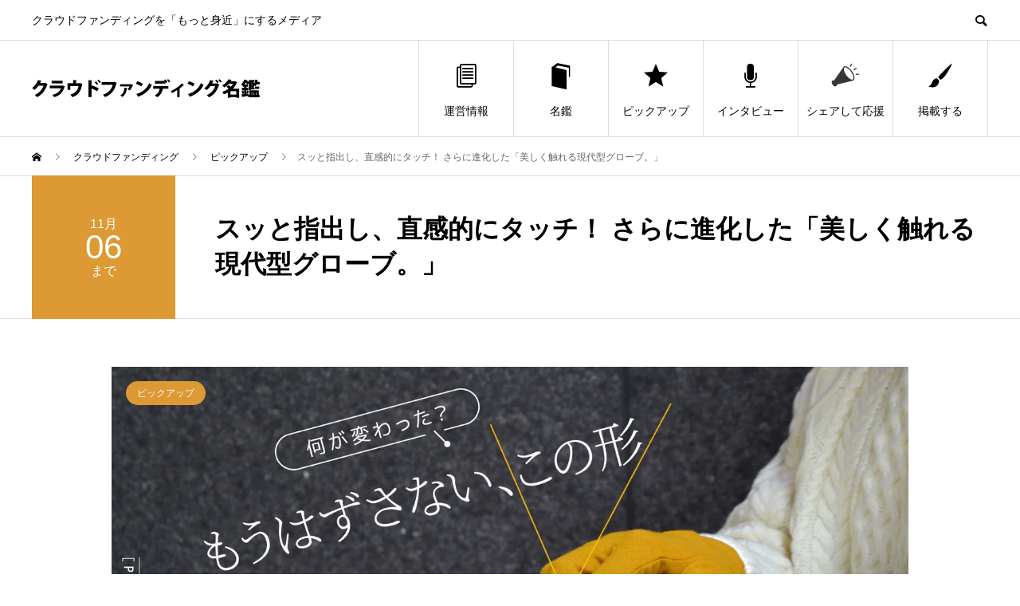

--- FILE ---
content_type: text/html; charset=UTF-8
request_url: https://crowdfunding.meikan.org/project/makuake-designed_glove03/
body_size: 14118
content:
<!DOCTYPE html>
<html lang="ja" prefix="og: http://ogp.me/ns#">
<head>
<meta charset="UTF-8">
<meta name="viewport" content="width=device-width">
<meta name="format-detection" content="telephone=no">
<meta name="description" content="クラウドファンディングを「もっと身近」にするメディア">
<title>スッと指出し、直感的にタッチ！ さらに進化した「美しく触れる現代型グローブ。」 | クラウドファンディング名鑑</title>
<meta name='robots' content='max-image-preview:large' />
  <meta name="twitter:card" content="summary">
  <meta name="twitter:site" content="@CFmeikan">
  <meta name="twitter:creator" content="@CFmeikan">
  <meta name="twitter:title" content="スッと指出し、直感的にタッチ！ さらに進化した「美しく触れる現代型グローブ。」 | クラウドファンディング名鑑">
  <meta property="twitter:description" content="クラウドファンディングを「もっと身近」にするメディア">
    <meta name="twitter:image:src" content="https://crowdfunding.meikan.org/wp-content/uploads/2023/10/main_36653-450x450.webp">
  <link rel="alternate" type="application/rss+xml" title="クラウドファンディング名鑑 &raquo; フィード" href="https://crowdfunding.meikan.org/feed/" />
<link rel="alternate" type="application/rss+xml" title="クラウドファンディング名鑑 &raquo; コメントフィード" href="https://crowdfunding.meikan.org/comments/feed/" />
<link rel="alternate" title="oEmbed (JSON)" type="application/json+oembed" href="https://crowdfunding.meikan.org/wp-json/oembed/1.0/embed?url=https%3A%2F%2Fcrowdfunding.meikan.org%2Fproject%2Fmakuake-designed_glove03%2F" />
<link rel="alternate" title="oEmbed (XML)" type="text/xml+oembed" href="https://crowdfunding.meikan.org/wp-json/oembed/1.0/embed?url=https%3A%2F%2Fcrowdfunding.meikan.org%2Fproject%2Fmakuake-designed_glove03%2F&#038;format=xml" />

<!-- SEO SIMPLE PACK 3.5.1 -->
<link rel="canonical" href="https://crowdfunding.meikan.org/project/makuake-designed_glove03/">
<meta property="og:locale" content="ja_JP">
<meta property="og:type" content="article">
<meta property="og:image" content="https://crowdfunding.meikan.org/wp-content/uploads/2023/10/main_36653.webp">
<meta property="og:title" content="スッと指出し、直感的にタッチ！ さらに進化した「美しく触れる現代型グローブ。」 | クラウドファンディング名鑑">
<meta property="og:url" content="https://crowdfunding.meikan.org/project/makuake-designed_glove03/">
<meta property="og:site_name" content="クラウドファンディング名鑑">
<meta name="twitter:card" content="summary_large_image">
<meta name="twitter:site" content="cfmeikan">
<!-- Google Analytics (gtag.js) -->
<script async src="https://www.googletagmanager.com/gtag/js?id=G-RT4E30HDH5"></script>
<script>
	window.dataLayer = window.dataLayer || [];
	function gtag(){dataLayer.push(arguments);}
	gtag("js", new Date());
	gtag("config", "G-RT4E30HDH5");
</script>
	<!-- / SEO SIMPLE PACK -->

<style id='wp-img-auto-sizes-contain-inline-css' type='text/css'>
img:is([sizes=auto i],[sizes^="auto," i]){contain-intrinsic-size:3000px 1500px}
/*# sourceURL=wp-img-auto-sizes-contain-inline-css */
</style>
<style id='wp-emoji-styles-inline-css' type='text/css'>

	img.wp-smiley, img.emoji {
		display: inline !important;
		border: none !important;
		box-shadow: none !important;
		height: 1em !important;
		width: 1em !important;
		margin: 0 0.07em !important;
		vertical-align: -0.1em !important;
		background: none !important;
		padding: 0 !important;
	}
/*# sourceURL=wp-emoji-styles-inline-css */
</style>
<style id='wp-block-library-inline-css' type='text/css'>
:root{--wp-block-synced-color:#7a00df;--wp-block-synced-color--rgb:122,0,223;--wp-bound-block-color:var(--wp-block-synced-color);--wp-editor-canvas-background:#ddd;--wp-admin-theme-color:#007cba;--wp-admin-theme-color--rgb:0,124,186;--wp-admin-theme-color-darker-10:#006ba1;--wp-admin-theme-color-darker-10--rgb:0,107,160.5;--wp-admin-theme-color-darker-20:#005a87;--wp-admin-theme-color-darker-20--rgb:0,90,135;--wp-admin-border-width-focus:2px}@media (min-resolution:192dpi){:root{--wp-admin-border-width-focus:1.5px}}.wp-element-button{cursor:pointer}:root .has-very-light-gray-background-color{background-color:#eee}:root .has-very-dark-gray-background-color{background-color:#313131}:root .has-very-light-gray-color{color:#eee}:root .has-very-dark-gray-color{color:#313131}:root .has-vivid-green-cyan-to-vivid-cyan-blue-gradient-background{background:linear-gradient(135deg,#00d084,#0693e3)}:root .has-purple-crush-gradient-background{background:linear-gradient(135deg,#34e2e4,#4721fb 50%,#ab1dfe)}:root .has-hazy-dawn-gradient-background{background:linear-gradient(135deg,#faaca8,#dad0ec)}:root .has-subdued-olive-gradient-background{background:linear-gradient(135deg,#fafae1,#67a671)}:root .has-atomic-cream-gradient-background{background:linear-gradient(135deg,#fdd79a,#004a59)}:root .has-nightshade-gradient-background{background:linear-gradient(135deg,#330968,#31cdcf)}:root .has-midnight-gradient-background{background:linear-gradient(135deg,#020381,#2874fc)}:root{--wp--preset--font-size--normal:16px;--wp--preset--font-size--huge:42px}.has-regular-font-size{font-size:1em}.has-larger-font-size{font-size:2.625em}.has-normal-font-size{font-size:var(--wp--preset--font-size--normal)}.has-huge-font-size{font-size:var(--wp--preset--font-size--huge)}.has-text-align-center{text-align:center}.has-text-align-left{text-align:left}.has-text-align-right{text-align:right}.has-fit-text{white-space:nowrap!important}#end-resizable-editor-section{display:none}.aligncenter{clear:both}.items-justified-left{justify-content:flex-start}.items-justified-center{justify-content:center}.items-justified-right{justify-content:flex-end}.items-justified-space-between{justify-content:space-between}.screen-reader-text{border:0;clip-path:inset(50%);height:1px;margin:-1px;overflow:hidden;padding:0;position:absolute;width:1px;word-wrap:normal!important}.screen-reader-text:focus{background-color:#ddd;clip-path:none;color:#444;display:block;font-size:1em;height:auto;left:5px;line-height:normal;padding:15px 23px 14px;text-decoration:none;top:5px;width:auto;z-index:100000}html :where(.has-border-color){border-style:solid}html :where([style*=border-top-color]){border-top-style:solid}html :where([style*=border-right-color]){border-right-style:solid}html :where([style*=border-bottom-color]){border-bottom-style:solid}html :where([style*=border-left-color]){border-left-style:solid}html :where([style*=border-width]){border-style:solid}html :where([style*=border-top-width]){border-top-style:solid}html :where([style*=border-right-width]){border-right-style:solid}html :where([style*=border-bottom-width]){border-bottom-style:solid}html :where([style*=border-left-width]){border-left-style:solid}html :where(img[class*=wp-image-]){height:auto;max-width:100%}:where(figure){margin:0 0 1em}html :where(.is-position-sticky){--wp-admin--admin-bar--position-offset:var(--wp-admin--admin-bar--height,0px)}@media screen and (max-width:600px){html :where(.is-position-sticky){--wp-admin--admin-bar--position-offset:0px}}

/*# sourceURL=wp-block-library-inline-css */
</style><style id='global-styles-inline-css' type='text/css'>
:root{--wp--preset--aspect-ratio--square: 1;--wp--preset--aspect-ratio--4-3: 4/3;--wp--preset--aspect-ratio--3-4: 3/4;--wp--preset--aspect-ratio--3-2: 3/2;--wp--preset--aspect-ratio--2-3: 2/3;--wp--preset--aspect-ratio--16-9: 16/9;--wp--preset--aspect-ratio--9-16: 9/16;--wp--preset--color--black: #000000;--wp--preset--color--cyan-bluish-gray: #abb8c3;--wp--preset--color--white: #ffffff;--wp--preset--color--pale-pink: #f78da7;--wp--preset--color--vivid-red: #cf2e2e;--wp--preset--color--luminous-vivid-orange: #ff6900;--wp--preset--color--luminous-vivid-amber: #fcb900;--wp--preset--color--light-green-cyan: #7bdcb5;--wp--preset--color--vivid-green-cyan: #00d084;--wp--preset--color--pale-cyan-blue: #8ed1fc;--wp--preset--color--vivid-cyan-blue: #0693e3;--wp--preset--color--vivid-purple: #9b51e0;--wp--preset--gradient--vivid-cyan-blue-to-vivid-purple: linear-gradient(135deg,rgb(6,147,227) 0%,rgb(155,81,224) 100%);--wp--preset--gradient--light-green-cyan-to-vivid-green-cyan: linear-gradient(135deg,rgb(122,220,180) 0%,rgb(0,208,130) 100%);--wp--preset--gradient--luminous-vivid-amber-to-luminous-vivid-orange: linear-gradient(135deg,rgb(252,185,0) 0%,rgb(255,105,0) 100%);--wp--preset--gradient--luminous-vivid-orange-to-vivid-red: linear-gradient(135deg,rgb(255,105,0) 0%,rgb(207,46,46) 100%);--wp--preset--gradient--very-light-gray-to-cyan-bluish-gray: linear-gradient(135deg,rgb(238,238,238) 0%,rgb(169,184,195) 100%);--wp--preset--gradient--cool-to-warm-spectrum: linear-gradient(135deg,rgb(74,234,220) 0%,rgb(151,120,209) 20%,rgb(207,42,186) 40%,rgb(238,44,130) 60%,rgb(251,105,98) 80%,rgb(254,248,76) 100%);--wp--preset--gradient--blush-light-purple: linear-gradient(135deg,rgb(255,206,236) 0%,rgb(152,150,240) 100%);--wp--preset--gradient--blush-bordeaux: linear-gradient(135deg,rgb(254,205,165) 0%,rgb(254,45,45) 50%,rgb(107,0,62) 100%);--wp--preset--gradient--luminous-dusk: linear-gradient(135deg,rgb(255,203,112) 0%,rgb(199,81,192) 50%,rgb(65,88,208) 100%);--wp--preset--gradient--pale-ocean: linear-gradient(135deg,rgb(255,245,203) 0%,rgb(182,227,212) 50%,rgb(51,167,181) 100%);--wp--preset--gradient--electric-grass: linear-gradient(135deg,rgb(202,248,128) 0%,rgb(113,206,126) 100%);--wp--preset--gradient--midnight: linear-gradient(135deg,rgb(2,3,129) 0%,rgb(40,116,252) 100%);--wp--preset--font-size--small: 13px;--wp--preset--font-size--medium: 20px;--wp--preset--font-size--large: 36px;--wp--preset--font-size--x-large: 42px;--wp--preset--spacing--20: 0.44rem;--wp--preset--spacing--30: 0.67rem;--wp--preset--spacing--40: 1rem;--wp--preset--spacing--50: 1.5rem;--wp--preset--spacing--60: 2.25rem;--wp--preset--spacing--70: 3.38rem;--wp--preset--spacing--80: 5.06rem;--wp--preset--shadow--natural: 6px 6px 9px rgba(0, 0, 0, 0.2);--wp--preset--shadow--deep: 12px 12px 50px rgba(0, 0, 0, 0.4);--wp--preset--shadow--sharp: 6px 6px 0px rgba(0, 0, 0, 0.2);--wp--preset--shadow--outlined: 6px 6px 0px -3px rgb(255, 255, 255), 6px 6px rgb(0, 0, 0);--wp--preset--shadow--crisp: 6px 6px 0px rgb(0, 0, 0);}:where(.is-layout-flex){gap: 0.5em;}:where(.is-layout-grid){gap: 0.5em;}body .is-layout-flex{display: flex;}.is-layout-flex{flex-wrap: wrap;align-items: center;}.is-layout-flex > :is(*, div){margin: 0;}body .is-layout-grid{display: grid;}.is-layout-grid > :is(*, div){margin: 0;}:where(.wp-block-columns.is-layout-flex){gap: 2em;}:where(.wp-block-columns.is-layout-grid){gap: 2em;}:where(.wp-block-post-template.is-layout-flex){gap: 1.25em;}:where(.wp-block-post-template.is-layout-grid){gap: 1.25em;}.has-black-color{color: var(--wp--preset--color--black) !important;}.has-cyan-bluish-gray-color{color: var(--wp--preset--color--cyan-bluish-gray) !important;}.has-white-color{color: var(--wp--preset--color--white) !important;}.has-pale-pink-color{color: var(--wp--preset--color--pale-pink) !important;}.has-vivid-red-color{color: var(--wp--preset--color--vivid-red) !important;}.has-luminous-vivid-orange-color{color: var(--wp--preset--color--luminous-vivid-orange) !important;}.has-luminous-vivid-amber-color{color: var(--wp--preset--color--luminous-vivid-amber) !important;}.has-light-green-cyan-color{color: var(--wp--preset--color--light-green-cyan) !important;}.has-vivid-green-cyan-color{color: var(--wp--preset--color--vivid-green-cyan) !important;}.has-pale-cyan-blue-color{color: var(--wp--preset--color--pale-cyan-blue) !important;}.has-vivid-cyan-blue-color{color: var(--wp--preset--color--vivid-cyan-blue) !important;}.has-vivid-purple-color{color: var(--wp--preset--color--vivid-purple) !important;}.has-black-background-color{background-color: var(--wp--preset--color--black) !important;}.has-cyan-bluish-gray-background-color{background-color: var(--wp--preset--color--cyan-bluish-gray) !important;}.has-white-background-color{background-color: var(--wp--preset--color--white) !important;}.has-pale-pink-background-color{background-color: var(--wp--preset--color--pale-pink) !important;}.has-vivid-red-background-color{background-color: var(--wp--preset--color--vivid-red) !important;}.has-luminous-vivid-orange-background-color{background-color: var(--wp--preset--color--luminous-vivid-orange) !important;}.has-luminous-vivid-amber-background-color{background-color: var(--wp--preset--color--luminous-vivid-amber) !important;}.has-light-green-cyan-background-color{background-color: var(--wp--preset--color--light-green-cyan) !important;}.has-vivid-green-cyan-background-color{background-color: var(--wp--preset--color--vivid-green-cyan) !important;}.has-pale-cyan-blue-background-color{background-color: var(--wp--preset--color--pale-cyan-blue) !important;}.has-vivid-cyan-blue-background-color{background-color: var(--wp--preset--color--vivid-cyan-blue) !important;}.has-vivid-purple-background-color{background-color: var(--wp--preset--color--vivid-purple) !important;}.has-black-border-color{border-color: var(--wp--preset--color--black) !important;}.has-cyan-bluish-gray-border-color{border-color: var(--wp--preset--color--cyan-bluish-gray) !important;}.has-white-border-color{border-color: var(--wp--preset--color--white) !important;}.has-pale-pink-border-color{border-color: var(--wp--preset--color--pale-pink) !important;}.has-vivid-red-border-color{border-color: var(--wp--preset--color--vivid-red) !important;}.has-luminous-vivid-orange-border-color{border-color: var(--wp--preset--color--luminous-vivid-orange) !important;}.has-luminous-vivid-amber-border-color{border-color: var(--wp--preset--color--luminous-vivid-amber) !important;}.has-light-green-cyan-border-color{border-color: var(--wp--preset--color--light-green-cyan) !important;}.has-vivid-green-cyan-border-color{border-color: var(--wp--preset--color--vivid-green-cyan) !important;}.has-pale-cyan-blue-border-color{border-color: var(--wp--preset--color--pale-cyan-blue) !important;}.has-vivid-cyan-blue-border-color{border-color: var(--wp--preset--color--vivid-cyan-blue) !important;}.has-vivid-purple-border-color{border-color: var(--wp--preset--color--vivid-purple) !important;}.has-vivid-cyan-blue-to-vivid-purple-gradient-background{background: var(--wp--preset--gradient--vivid-cyan-blue-to-vivid-purple) !important;}.has-light-green-cyan-to-vivid-green-cyan-gradient-background{background: var(--wp--preset--gradient--light-green-cyan-to-vivid-green-cyan) !important;}.has-luminous-vivid-amber-to-luminous-vivid-orange-gradient-background{background: var(--wp--preset--gradient--luminous-vivid-amber-to-luminous-vivid-orange) !important;}.has-luminous-vivid-orange-to-vivid-red-gradient-background{background: var(--wp--preset--gradient--luminous-vivid-orange-to-vivid-red) !important;}.has-very-light-gray-to-cyan-bluish-gray-gradient-background{background: var(--wp--preset--gradient--very-light-gray-to-cyan-bluish-gray) !important;}.has-cool-to-warm-spectrum-gradient-background{background: var(--wp--preset--gradient--cool-to-warm-spectrum) !important;}.has-blush-light-purple-gradient-background{background: var(--wp--preset--gradient--blush-light-purple) !important;}.has-blush-bordeaux-gradient-background{background: var(--wp--preset--gradient--blush-bordeaux) !important;}.has-luminous-dusk-gradient-background{background: var(--wp--preset--gradient--luminous-dusk) !important;}.has-pale-ocean-gradient-background{background: var(--wp--preset--gradient--pale-ocean) !important;}.has-electric-grass-gradient-background{background: var(--wp--preset--gradient--electric-grass) !important;}.has-midnight-gradient-background{background: var(--wp--preset--gradient--midnight) !important;}.has-small-font-size{font-size: var(--wp--preset--font-size--small) !important;}.has-medium-font-size{font-size: var(--wp--preset--font-size--medium) !important;}.has-large-font-size{font-size: var(--wp--preset--font-size--large) !important;}.has-x-large-font-size{font-size: var(--wp--preset--font-size--x-large) !important;}
/*# sourceURL=global-styles-inline-css */
</style>

<style id='classic-theme-styles-inline-css' type='text/css'>
/*! This file is auto-generated */
.wp-block-button__link{color:#fff;background-color:#32373c;border-radius:9999px;box-shadow:none;text-decoration:none;padding:calc(.667em + 2px) calc(1.333em + 2px);font-size:1.125em}.wp-block-file__button{background:#32373c;color:#fff;text-decoration:none}
/*# sourceURL=/wp-includes/css/classic-themes.min.css */
</style>
<link rel='stylesheet' id='contact-form-7-css' href='https://crowdfunding.meikan.org/wp-content/plugins/contact-form-7/includes/css/styles.css?ver=5.9.8' type='text/css' media='all' />
<link rel='stylesheet' id='sns-button-css' href='https://crowdfunding.meikan.org/wp-content/themes/avant_tcd060/assets/css/sns-button.css?ver=1.11' type='text/css' media='all' />
<link rel='stylesheet' id='avant-slick-css' href='https://crowdfunding.meikan.org/wp-content/themes/avant_tcd060/assets/css/slick.min.css?ver=6.9' type='text/css' media='all' />
<link rel='stylesheet' id='avant-slick-theme-css' href='https://crowdfunding.meikan.org/wp-content/themes/avant_tcd060/assets/css/slick-theme.min.css?ver=6.9' type='text/css' media='all' />
<link rel='stylesheet' id='avant-style-css' href='https://crowdfunding.meikan.org/wp-content/themes/avant_tcd060/style.css?ver=1.11' type='text/css' media='all' />
<link rel='stylesheet' id='cf7cf-style-css' href='https://crowdfunding.meikan.org/wp-content/plugins/cf7-conditional-fields/style.css?ver=2.4.15' type='text/css' media='all' />
<script type="text/javascript" src="https://crowdfunding.meikan.org/wp-includes/js/jquery/jquery.min.js?ver=3.7.1" id="jquery-core-js"></script>
<script type="text/javascript" src="https://crowdfunding.meikan.org/wp-includes/js/jquery/jquery-migrate.min.js?ver=3.4.1" id="jquery-migrate-js"></script>
<script type="text/javascript" src="https://crowdfunding.meikan.org/wp-content/themes/avant_tcd060/assets/js/slick.min.js?ver=1.11" id="avant-slick-js"></script>
<link rel="https://api.w.org/" href="https://crowdfunding.meikan.org/wp-json/" /><link rel="alternate" title="JSON" type="application/json" href="https://crowdfunding.meikan.org/wp-json/wp/v2/event/8780" /><link rel='shortlink' href='https://crowdfunding.meikan.org/?p=8780' />
<style>
.c-comment__form-submit:hover,.c-pw__btn:hover,.p-cb__item-btn a,.p-headline,.p-index-event__btn a,.p-nav02__item a,.p-readmore__btn,.p-pager__item span,.p-page-links a{background: #000000}.c-pw__btn,.p-cb__item-btn a:hover,.p-index-event__btn a:hover,.p-pagetop a:hover,.p-nav02__item a:hover,.p-readmore__btn:hover,.p-page-links > span,.p-page-links a:hover{background: #333333}.p-entry__body a,.custom-html-widget a{color: #00698c}body{font-family: "Segoe UI", Verdana, "游ゴシック", YuGothic, "Hiragino Kaku Gothic ProN", Meiryo, sans-serif}.c-logo,.p-entry__header02-title,.p-entry__header02-upper-title,.p-entry__title,.p-footer-widgets__item-title,.p-headline h2,.p-headline02__title,.p-page-header__lower-title,.p-page-header__upper-title,.p-widget__title{font-family: "Segoe UI", Verdana, "游ゴシック", YuGothic, "Hiragino Kaku Gothic ProN", Meiryo, sans-serif}.p-hover-effect--type1:hover img{-webkit-transform: scale(1.2);transform: scale(1.2)}.l-header{background: #ffffff}.p-global-nav > ul > li > a{color: #000000}.p-global-nav .sub-menu a{background: #000000;color: #ffffff}.p-global-nav .sub-menu a:hover{background: #333333;color: #ffffff}.p-global-nav .menu-item-11867.current-menu-item > a,.p-global-nav .menu-item-11867 > a:hover{color: #000000}.p-global-nav .menu-item-11867.current-menu-item > a::before,.p-global-nav .menu-item-11867 > a:hover::before{background: #000000}.p-global-nav .menu-item-11869.current-menu-item > a,.p-global-nav .menu-item-11869 > a:hover{color: #000000}.p-global-nav .menu-item-11869.current-menu-item > a::before,.p-global-nav .menu-item-11869 > a:hover::before{background: #000000}.p-global-nav .menu-item-16598.current-menu-item > a,.p-global-nav .menu-item-16598 > a:hover{color: #000000}.p-global-nav .menu-item-16598.current-menu-item > a::before,.p-global-nav .menu-item-16598 > a:hover::before{background: #000000}.p-global-nav .menu-item-12454.current-menu-item > a,.p-global-nav .menu-item-12454 > a:hover{color: #000000}.p-global-nav .menu-item-12454.current-menu-item > a::before,.p-global-nav .menu-item-12454 > a:hover::before{background: #000000}.p-global-nav .menu-item-11868.current-menu-item > a,.p-global-nav .menu-item-11868 > a:hover{color: #000000}.p-global-nav .menu-item-11868.current-menu-item > a::before,.p-global-nav .menu-item-11868 > a:hover::before{background: #000000}.p-global-nav .menu-item-16183.current-menu-item > a,.p-global-nav .menu-item-16183 > a:hover{color: #00698c}.p-global-nav .menu-item-16183.current-menu-item > a::before,.p-global-nav .menu-item-16183 > a:hover::before{background: #00698c}.p-footer-links{background: #f3f3f3}.p-footer-widgets{background: #ffffff}.p-copyright{background: #ffffff}.p-ad-info__label{background: #000000;color: #ffffff;font-size: 11px}#site-info-widget-2 .p-info__btn{background: #000000;color: #ffffff}#site-info-widget-2 .p-info__btn:hover{background: #333333;color: #ffffff}.p-page-header{background-image: url(https://crowdfunding.meikan.org/wp-content/uploads/2022/03/shutterstock_163379354.jpg)}.p-page-header::before{background-color: #b2b200}.p-page-header__upper-title{font-size: 50px}.p-page-header__lower-title{font-size: 32px}.p-article07 a[class^="p-hover-effect--"]{border-radius: 10px}.p-slider .p-event-cat--2{background: #dd9933;color: #ffffff}.p-event-cat--2:hover{background: #dd9933;color: #ffffff}.p-slider .p-event-cat--10{background: #ff5959;color: #ffffff}.p-event-cat--10:hover{background: #ff5959;color: #ffffff}.p-slider .p-event-cat--5{background: #00698c;color: #ffffff}.p-event-cat--5:hover{background: #00698c;color: #ffffff}.p-entry__header02-upper,.p-slider .slick-dots li.slick-active button::before,.p-slider .slick-dots button:hover::before{background: #dd9933}.p-entry__header02-title{font-size: 32px}.p-entry__body{font-size: 16px}@media screen and (max-width: 767px) {.p-footer-widgets,.p-social-nav{background: #ffffff}.p-entry__header02-title{font-size: 22px}.p-entry__body{font-size: 16px}}@media screen and (max-width: 1199px) {.p-global-nav{background: rgba(0,0,0, 1)}.p-global-nav > ul > li > a,.p-global-nav a,.p-global-nav a:hover,.p-global-nav .sub-menu a,.p-global-nav .sub-menu a:hover{color: #ffffff!important}.p-global-nav .menu-item-has-children > a > .sub-menu-toggle::before{border-color: #ffffff}}@media screen and (max-width: 991px) {.p-page-header__upper{background: #b2b200}.p-page-header__lower{background-image: url(https://crowdfunding.meikan.org/wp-content/uploads/2022/03/shutterstock_163379354.jpg)}}/* フッター */
.c-logo--retina img { width: 80% !important; }
#site-info-widget-2 .p-info__btn { margin-top: 18px; }

/* プロジェクトページ */
#pj-h3 { font-size: 24px; }
h3 {font-size: 18px;}
#points { font-size: 16px; font-weight:bold;}
#pj-link, #cta { text-align:center; }
.attachment-full { margin: 0 auto; }
.p-article07__img { height: 180px; }
.p-slider .p-event-cat--5 {display: none; }

/* プロジェクトページ 保護ページ */
.post-password-form { margin: 200px 0 }

/* 成功例 */
td { word-break: break-all; }

/*Contact Form 7カスタマイズ*/
.inquiry { width: 100%; font-size: 16px !important; }
.wpcf7 .inquiry p { font-size: 16px !important; }
.wpcf7 form textarea { height: 150px; }
.wpcf7 .wpcf7-list-item { display: inline-block; vertical-align: middle; }
.wpcf7 .wpcf7-date { width: auto !important; }
.wpcf7 form table.inquiry td p { font-size: auto !important; }
.wpcf7 select, .wpcf7 .wpcf7-list-item-label {font-size: 16px;}

/*スマホContact Form 7カスタマイズ*/
@media(max-width:500px){
.inquiry th,.inquiry td {
 display:block!important;
 width:100%!important;
 border-top:none!important;
 -webkit-box-sizing:border-box!important;
 -moz-box-sizing:border-box!important;
 box-sizing:border-box!important;
}
.inquiry tr:first-child th{
 border-top:1px solid #d7d7d7!important;
}
/* 必須・任意のサイズ調整 */	
.inquiry .haveto,.inquiry .any {	
font-size:10px;
}}
/*見出し欄*/
.inquiry th{
 text-align:left;
 vertical-align: top;
 font-size:16px;
 color:#444;
 padding-right:5px;
 width:30%;
 background:#f7f7f7;
 border:solid 1px #d7d7d7;
}
/*通常欄*/
.inquiry td{
 font-size:16px;
 border:solid 1px #d7d7d7;	
}
/*横の行とテーブル全体*/
.entry-content .inquiry tr,.entry-content table{
 border:solid 1px #d7d7d7;	
}
/*必須の調整*/
.haveto{
 font-size:7px;
 padding:5px;
 background:#ff9393;
 color:#fff;
 border-radius:2px;
 margin-right:5px;
 position:relative;
 bottom:1px;
}
/*任意の調整*/
.any{
 font-size:7px;
 padding:5px;
 background:#93c9ff;
 color:#fff;
 border-radius:2px;
 margin-right:5px;
 position:relative;
 bottom:1px;
}
/*ラジオボタンを縦並び指定*/
.verticallist .wpcf7-list-item{
 display:block;
}
/*送信ボタンのデザイン変更*/
#formbtn{
 display: block;
 padding:1em 0 2.5em;
 margin-top:30px;
 width:100%;
 background:#ffaa56;
 color:#fff;
 font-size:18px;
 font-weight:bold;	 
 border-radius:2px;
 border: none;
}
/*送信ボタンマウスホバー時*/
#formbtn:hover{
 background:#fff;
 color:#ffaa56;
}

/* 外側の枠線と背景を消す */
.wpcf7 {
    background: none;
    border: none;
    margin: 0;
}
/* フォーム外側の余白を消す */
.wpcf7 form {
    margin: 0;
}
/* テーブルの外枠を調整 */
.wpcf7 form .inquiry {
    border-collapse: collapse;
    border: 2px solid #d7d7d7!important;
    margin-top: 30px;
}</style>
<link rel="stylesheet" href="https://crowdfunding.meikan.org/wp-content/themes/avant_tcd060/pagebuilder/assets/css/pagebuilder.css?ver=1.6">
<style type="text/css">
.tcd-pb-row.row1 { margin-bottom:30px; background-color:#ffffff; }
.tcd-pb-row.row1 .tcd-pb-col.col1 { width:100%; }
.tcd-pb-row.row1 .tcd-pb-col.col1 .tcd-pb-widget.widget1 { margin-bottom:30px; }
.tcd-pb-row.row1 .tcd-pb-col.col1 .tcd-pb-widget.widget2 { margin-bottom:30px; }
@media only screen and (max-width:767px) {
  .tcd-pb-row.row1 { margin-bottom:30px; }
  .tcd-pb-row.row1 .tcd-pb-col.col1 .tcd-pb-widget.widget1 { margin-bottom:30px; }
  .tcd-pb-row.row1 .tcd-pb-col.col1 .tcd-pb-widget.widget2 { margin-bottom:30px; }
}
.tcd-pb-row.row1 .tcd-pb-col.col1 .tcd-pb-widget.widget1 .pb_headline { color: #333333; font-size: 30px; text-align: left;  }
@media only screen and (max-width: 767px) {
  .tcd-pb-row.row1 .tcd-pb-col.col1 .tcd-pb-widget.widget1 .pb_headline { font-size: 20px; text-align: left;  }
}
</style>

<link rel="icon" href="https://crowdfunding.meikan.org/wp-content/uploads/2025/08/icon_blue-2-120x120.png" sizes="32x32" />
<link rel="icon" href="https://crowdfunding.meikan.org/wp-content/uploads/2025/08/icon_blue-2-300x300.png" sizes="192x192" />
<link rel="apple-touch-icon" href="https://crowdfunding.meikan.org/wp-content/uploads/2025/08/icon_blue-2-180x180.png" />
<meta name="msapplication-TileImage" content="https://crowdfunding.meikan.org/wp-content/uploads/2025/08/icon_blue-2-300x300.png" />
<!-- Google Adsense -->
<script async src="https://pagead2.googlesyndication.com/pagead/js/adsbygoogle.js?client=ca-pub-5501938313133287" crossorigin="anonymous"></script>

<!-- Google tag (gtag.js) -->
<script async src="https://www.googletagmanager.com/gtag/js?id=AW-795358634"></script>
<script>
  window.dataLayer = window.dataLayer || [];
  function gtag(){dataLayer.push(arguments);}
  gtag('js', new Date());

  gtag('config', 'AW-795358634');
</script>

</head>
<body class="wp-singular event-template-default single single-event postid-8780 wp-embed-responsive wp-theme-avant_tcd060">
<header id="js-header" class="l-header">
  <div class="l-header__upper">
    <div class="l-inner">
      <p class="l-header__desc">クラウドファンディングを「もっと身近」にするメディア</p>
            <button id="js-header__search" class="l-header__search"></button>
            			<form role="search" method="get" id="js-header__form" class="l-header__form" action="https://crowdfunding.meikan.org/">
		    <input class="l-header__form-input" type="text" value="" name="s">
			</form>
          </div>
  </div>
  <div class="l-header__lower l-inner">
    <div class="l-header__logo c-logo">
			      <a href="https://crowdfunding.meikan.org/">
        <img src="https://crowdfunding.meikan.org/wp-content/uploads/2022/03/logo.png" alt="クラウドファンディング名鑑" width="286" height="24">
      </a>
          </div>
    <a href="#" id="js-menu-btn" class="p-menu-btn c-menu-btn"></a>
    <nav id="js-global-nav" class="p-global-nav">
      <ul>
        <li class="p-global-nav__form-wrapper">
          					<form class="p-global-nav__form" action="https://crowdfunding.meikan.org/" method="get">
            <input class="p-global-nav__form-input" type="text" value="" name="s">
            <input type="submit" value="&#xe915;" class="p-global-nav__form-submit">
          </form>
                  </li>
        <li id="menu-item-11867" class="menu-item menu-item-type-post_type menu-item-object-page menu-item-11867"><a href="https://crowdfunding.meikan.org/about/"><span class="p-global-nav__item-icon p-icon p-icon--blog"></span>運営情報<span class="p-global-nav__toggle"></span></a></li>
<li id="menu-item-11869" class="menu-item menu-item-type-post_type_archive menu-item-object-event menu-item-11869"><a href="https://crowdfunding.meikan.org/project/"><span class="p-global-nav__item-icon p-icon p-icon--book"></span>名鑑<span class="p-global-nav__toggle"></span></a></li>
<li id="menu-item-16598" class="menu-item menu-item-type-taxonomy menu-item-object-event_tag menu-item-16598"><a href="https://crowdfunding.meikan.org/p-tag/featured/"><span class="p-global-nav__item-icon p-icon p-icon--star2"></span>ピックアップ<span class="p-global-nav__toggle"></span></a></li>
<li id="menu-item-12454" class="menu-item menu-item-type-post_type_archive menu-item-object-special menu-item-12454"><a href="https://crowdfunding.meikan.org/interview/"><span class="p-global-nav__item-icon p-icon p-icon--seminar"></span>インタビュー<span class="p-global-nav__toggle"></span></a></li>
<li id="menu-item-11868" class="menu-item menu-item-type-post_type menu-item-object-page menu-item-11868"><a href="https://crowdfunding.meikan.org/share/"><span class="p-global-nav__item-icon p-icon p-icon--img"><img width="36" height="36" src="https://crowdfunding.meikan.org/wp-content/uploads/2024/01/1596108-3.png" class="attachment-thumbnail size-thumbnail" alt="" decoding="async" loading="lazy" /></span>シェアして応援<span class="p-global-nav__toggle"></span></a></li>
<li id="menu-item-16183" class="menu-item menu-item-type-custom menu-item-object-custom menu-item-16183"><a href="https://cf.meikan.org/entry/"><span class="p-global-nav__item-icon p-icon p-icon--art"></span>掲載する<span class="p-global-nav__toggle"></span></a></li>
      </ul>
    </nav>
  </div>
</header>
<main class="l-main">
  <div class="p-breadcrumb c-breadcrumb">
<ol class="p-breadcrumb__inner l-inner" itemscope itemtype="http://schema.org/BreadcrumbList">
<li class="p-breadcrumb__item c-breadcrumb__item c-breadcrumb__item--home" itemprop="itemListElement" itemscope itemtype="http://schema.org/ListItem">
<a href="https://crowdfunding.meikan.org/" itemprop="item">
<span itemprop="name">HOME</span>
</a>
<meta itemprop="position" content="1">
</li>
<li class="p-breadcrumb__item c-breadcrumb__item" itemprop="itemListElement" itemscope itemtype="http://schema.org/ListItem">
<a href="https://crowdfunding.meikan.org/project/" itemprop="item">
<span itemprop="name">クラウドファンディング</span>
</a>
<meta itemprop="position" content="2">
</li>
<li class="p-breadcrumb__item c-breadcrumb__item" itemprop="itemListElement" itemscope itemtype="http://schema.org/ListItem">
<a href="https://crowdfunding.meikan.org/p-tag/featured/" itemprop="item">
<span itemprop="name">ピックアップ</span>
</a>
<meta itemprop="position" content="3">
</li>
<li class="p-breadcrumb__item c-breadcrumb__item" itemprop="itemListElement" itemscope itemtype="http://schema.org/ListItem"><span itemprop="name">スッと指出し、直感的にタッチ！ さらに進化した「美しく触れる現代型グローブ。」</span><meta itemprop="position" content="4"></li>
</ol>
</div>
    <article class="p-entry">
    <header class="p-entry__header02">
      <div class="p-entry__header02-inner l-inner">
        <div class="p-entry__header02-upper p-entry__header02-upper--square"><time class="p-date" datetime="2023-11-06">11月<span class="p-date__day">06</span><!--2023-->まで</time></div>
        <div class="p-entry__header02-lower">
          <h1 class="p-entry__header02-title">スッと指出し、直感的にタッチ！ さらに進化した「美しく触れる現代型グローブ。」</h1>
        </div>
      </div>
    </header>
    <div class="p-entry__body p-entry__body--sm l-inner">
            <div class="js-slider p-slider">
        <a class="p-slider__cat p-event-cat p-event-cat--2" href="https://crowdfunding.meikan.org/p-tag/featured/">ピックアップ</a>
                <div class="p-slider__item">
          <img width="1380" height="776" src="https://crowdfunding.meikan.org/wp-content/uploads/2023/10/main_36653.webp" class="attachment-full size-full" alt="" decoding="async" fetchpriority="high" srcset="https://crowdfunding.meikan.org/wp-content/uploads/2023/10/main_36653.webp 1380w, https://crowdfunding.meikan.org/wp-content/uploads/2023/10/main_36653-300x169.webp 300w, https://crowdfunding.meikan.org/wp-content/uploads/2023/10/main_36653-1024x576.webp 1024w, https://crowdfunding.meikan.org/wp-content/uploads/2023/10/main_36653-768x432.webp 768w" sizes="(max-width: 1380px) 100vw, 1380px" />        </div>
              </div>
				<div id="tcd-pb-wrap">
 <div class="tcd-pb-row row1">
  <div class="tcd-pb-row-inner clearfix">
   <div class="tcd-pb-col col1">
    <div class="tcd-pb-widget widget1 pb-widget-headline">
<h3 class="pb_headline pb_font_family_type2">クラウドファンディング紹介</h3>    </div>
    <div class="tcd-pb-widget widget2 pb-widget-editor">
<ol>
<li>素早く美しく指先を解放する。理に適った現代型グローブが正統進化。</li>
<li>４方向にストレッチする。高機能フリース素材を採用した新作を追加。</li>
<li>香川県東かがわ市。手袋の国内シェア90%以上の町で作り上げた国産品。</li>
</ol>
<p id='cta'><a class='q_button rounded sz_l bt_blue' href='https://www.makuake.com/project/designed_glove03/' target='_blank' rel='noopener'>プロジェクトページはこちら</a></p>
    </div>
   </div>
  </div>
 </div>
</div>
    </div>
  </article>
    <div class="l-inner u-center">
    <div class="single_share clearfix" id="single_share_bottom">
<div class="share-type4 share-btm">
 
	<div class="sns mt10 mb45">
		<ul class="type4 clearfix">
			<li class="twitter">
				<a href="https://twitter.com/intent/tweet?text=%E3%82%B9%E3%83%83%E3%81%A8%E6%8C%87%E5%87%BA%E3%81%97%E3%80%81%E7%9B%B4%E6%84%9F%E7%9A%84%E3%81%AB%E3%82%BF%E3%83%83%E3%83%81%EF%BC%81+%E3%81%95%E3%82%89%E3%81%AB%E9%80%B2%E5%8C%96%E3%81%97%E3%81%9F%E3%80%8C%E7%BE%8E%E3%81%97%E3%81%8F%E8%A7%A6%E3%82%8C%E3%82%8B%E7%8F%BE%E4%BB%A3%E5%9E%8B%E3%82%B0%E3%83%AD%E3%83%BC%E3%83%96%E3%80%82%E3%80%8D&url=https%3A%2F%2Fcrowdfunding.meikan.org%2Fproject%2Fmakuake-designed_glove03%2F&via=CFmeikan&tw_p=tweetbutton&related=CFmeikan" onclick="javascript:window.open(this.href, '', 'menubar=no,toolbar=no,resizable=yes,scrollbars=yes,height=400,width=600');return false;"><i class="icon-twitter"></i><span class="ttl">Post</span><span class="share-count"></span></a>
			</li>
			<li class="facebook">
				<a href="//www.facebook.com/sharer/sharer.php?u=https://crowdfunding.meikan.org/project/makuake-designed_glove03/&amp;t=%E3%82%B9%E3%83%83%E3%81%A8%E6%8C%87%E5%87%BA%E3%81%97%E3%80%81%E7%9B%B4%E6%84%9F%E7%9A%84%E3%81%AB%E3%82%BF%E3%83%83%E3%83%81%EF%BC%81+%E3%81%95%E3%82%89%E3%81%AB%E9%80%B2%E5%8C%96%E3%81%97%E3%81%9F%E3%80%8C%E7%BE%8E%E3%81%97%E3%81%8F%E8%A7%A6%E3%82%8C%E3%82%8B%E7%8F%BE%E4%BB%A3%E5%9E%8B%E3%82%B0%E3%83%AD%E3%83%BC%E3%83%96%E3%80%82%E3%80%8D" class="facebook-btn-icon-link" target="blank" rel="nofollow"><i class="icon-facebook"></i><span class="ttl">Share</span><span class="share-count"></span></a>
			</li>
			<li class="hatebu">
				<a href="http://b.hatena.ne.jp/add?mode=confirm&url=https%3A%2F%2Fcrowdfunding.meikan.org%2Fproject%2Fmakuake-designed_glove03%2F" onclick="javascript:window.open(this.href, '', 'menubar=no,toolbar=no,resizable=yes,scrollbars=yes,height=400,width=510');return false;" ><i class="icon-hatebu"></i><span class="ttl">Hatena</span><span class="share-count"></span></a>
			</li>
			<li class="rss">
				<a href="https://crowdfunding.meikan.org/feed/" target="blank"><i class="icon-rss"></i><span class="ttl">RSS</span></a>
			</li>
		</ul>
	</div>
</div>
</div>  </div>
  <div class="l-inner">
	          <section class="p-upcoming-event">
      <div class="p-headline02">
        <h2 class="p-headline02__title">CROWDFUNDING</h2>
        <p class="p-headline02__sub">クラウドファンディング | ピックアップ</p>
      </div>
      <div class="p-event-list">
                <article class="p-event-list__item p-article07 is-active">
          <a class="p-hover-effect--type1 p-article07__round" href="https://crowdfunding.meikan.org/project/readyfor-166970/">
            <div class="p-article07__img">
              <img width="736" height="414" src="https://crowdfunding.meikan.org/wp-content/uploads/2025/12/image-28.png" class="attachment-size6 size-size6 wp-post-image" alt="" decoding="async" loading="lazy" srcset="https://crowdfunding.meikan.org/wp-content/uploads/2025/12/image-28.png 736w, https://crowdfunding.meikan.org/wp-content/uploads/2025/12/image-28-300x169.png 300w" sizes="auto, (max-width: 736px) 100vw, 736px" />            </div>
            <time class="p-article07__date p-date" datetime="2026-01-23">1月<span class="p-date__day">23</span><!--2026-->まで</time>
          </a>
          <h3 class="p-article07__title">
            <a href="https://crowdfunding.meikan.org/project/readyfor-166970/" title="人類の知恵を守るための防衛戦 あなたの一歩が未来を変えます。">人類の知恵を守るための防衛戦 あなたの一歩が未来を変えます。</a>
          </h3>
        </article>
                <article class="p-event-list__item p-article07 is-active">
          <a class="p-hover-effect--type1 p-article07__round" href="https://crowdfunding.meikan.org/project/readyfor-meisei110memorial/">
            <div class="p-article07__img">
              <img width="736" height="414" src="https://crowdfunding.meikan.org/wp-content/uploads/2026/01/p159855-key-visual.webp" class="attachment-size6 size-size6 wp-post-image" alt="" decoding="async" loading="lazy" srcset="https://crowdfunding.meikan.org/wp-content/uploads/2026/01/p159855-key-visual.webp 736w, https://crowdfunding.meikan.org/wp-content/uploads/2026/01/p159855-key-visual-300x169.webp 300w" sizes="auto, (max-width: 736px) 100vw, 736px" />            </div>
            <time class="p-article07__date p-date" datetime="2026-01-23">1月<span class="p-date__day">23</span><!--2026-->まで</time>
          </a>
          <h3 class="p-article07__title">
            <a href="https://crowdfunding.meikan.org/project/readyfor-meisei110memorial/" title="学びで遊ぼう！in名古屋西高校【一般公開講座開催へのご協力】">学びで遊ぼう！in名古屋西高校【一般公開講座開催へのご協力】</a>
          </h3>
        </article>
                <article class="p-event-list__item p-article07 is-active">
          <a class="p-hover-effect--type1 p-article07__round" href="https://crowdfunding.meikan.org/project/campfire-902434/">
            <div class="p-article07__img">
              <img width="506" height="338" src="https://crowdfunding.meikan.org/wp-content/uploads/2025/11/955728c4-33e8-4407-930a-57b5eb5bff23.jpeg.jpeg" class="attachment-size6 size-size6 wp-post-image" alt="" decoding="async" loading="lazy" srcset="https://crowdfunding.meikan.org/wp-content/uploads/2025/11/955728c4-33e8-4407-930a-57b5eb5bff23.jpeg.jpeg 506w, https://crowdfunding.meikan.org/wp-content/uploads/2025/11/955728c4-33e8-4407-930a-57b5eb5bff23.jpeg-300x200.jpeg 300w" sizes="auto, (max-width: 506px) 100vw, 506px" />            </div>
            <time class="p-article07__date p-date" datetime="2026-01-24">1月<span class="p-date__day">24</span><!--2026-->まで</time>
          </a>
          <h3 class="p-article07__title">
            <a href="https://crowdfunding.meikan.org/project/campfire-902434/" title="【Vtuberデビュー支援クラウドファンディング】三叉弥生Vtuber化計画！">【Vtuberデビュー支援クラウドファンディング】三叉弥生Vtuber化計画...</a>
          </h3>
        </article>
                <article class="p-event-list__item p-article07 is-active">
          <a class="p-hover-effect--type1 p-article07__round" href="https://crowdfunding.meikan.org/project/forgood-1003058/">
            <div class="p-article07__img">
              <img width="740" height="500" src="https://crowdfunding.meikan.org/wp-content/uploads/2026/01/image-19-740x500.png" class="attachment-size6 size-size6 wp-post-image" alt="" decoding="async" loading="lazy" />            </div>
            <time class="p-article07__date p-date" datetime="2026-01-24">1月<span class="p-date__day">24</span><!--2026-->まで</time>
          </a>
          <h3 class="p-article07__title">
            <a href="https://crowdfunding.meikan.org/project/forgood-1003058/" title="《森でほっとココア vol.3》児童養護施設のこどもたちと大学生の交流会＠茨城">《森でほっとココア vol.3》児童養護施設のこどもたちと大学生の交流会＠茨...</a>
          </h3>
        </article>
                <article class="p-event-list__item p-article07 is-active">
          <a class="p-hover-effect--type1 p-article07__round" href="https://crowdfunding.meikan.org/project/campfire-892276/">
            <div class="p-article07__img">
              <img width="600" height="400" src="https://crowdfunding.meikan.org/wp-content/uploads/2025/11/4f6e26ed-914a-4630-8ffd-6db9db008ff3.jpeg.jpeg" class="attachment-size6 size-size6 wp-post-image" alt="" decoding="async" loading="lazy" srcset="https://crowdfunding.meikan.org/wp-content/uploads/2025/11/4f6e26ed-914a-4630-8ffd-6db9db008ff3.jpeg.jpeg 600w, https://crowdfunding.meikan.org/wp-content/uploads/2025/11/4f6e26ed-914a-4630-8ffd-6db9db008ff3.jpeg-300x200.jpeg 300w" sizes="auto, (max-width: 600px) 100vw, 600px" />            </div>
            <time class="p-article07__date p-date" datetime="2026-01-25">1月<span class="p-date__day">25</span><!--2026-->まで</time>
          </a>
          <h3 class="p-article07__title">
            <a href="https://crowdfunding.meikan.org/project/campfire-892276/" title="【獣医師推奨】愛する犬猫の新しい健康習慣。国内製造の高純度NMNサプリメント">【獣医師推奨】愛する犬猫の新しい健康習慣。国内製造の高純度NMNサプリメント</a>
          </h3>
        </article>
                <article class="p-event-list__item p-article07 is-active">
          <a class="p-hover-effect--type1 p-article07__round" href="https://crowdfunding.meikan.org/project/creema-paradox-bagandwallet/">
            <div class="p-article07__img">
              <img width="740" height="500" src="https://crowdfunding.meikan.org/wp-content/uploads/2025/11/image-10-740x500.png" class="attachment-size6 size-size6 wp-post-image" alt="" decoding="async" loading="lazy" />            </div>
            <time class="p-article07__date p-date" datetime="2026-01-25">1月<span class="p-date__day">25</span><!--2026-->まで</time>
          </a>
          <h3 class="p-article07__title">
            <a href="https://crowdfunding.meikan.org/project/creema-paradox-bagandwallet/" title="お出かけが楽しくなる！薄くて軽いショルダーバッグ＆透明窓付きウォレット">お出かけが楽しくなる！薄くて軽いショルダーバッグ＆透明窓付きウォレット</a>
          </h3>
        </article>
                <article class="p-event-list__item p-article07 is-active">
          <a class="p-hover-effect--type1 p-article07__round" href="https://crowdfunding.meikan.org/project/readyfor-negiki/">
            <div class="p-article07__img">
              <img width="736" height="414" src="https://crowdfunding.meikan.org/wp-content/uploads/2025/12/image-26.png" class="attachment-size6 size-size6 wp-post-image" alt="" decoding="async" loading="lazy" srcset="https://crowdfunding.meikan.org/wp-content/uploads/2025/12/image-26.png 736w, https://crowdfunding.meikan.org/wp-content/uploads/2025/12/image-26-300x169.png 300w" sizes="auto, (max-width: 736px) 100vw, 736px" />            </div>
            <time class="p-article07__date p-date" datetime="2026-01-25">1月<span class="p-date__day">25</span><!--2026-->まで</time>
          </a>
          <h3 class="p-article07__title">
            <a href="https://crowdfunding.meikan.org/project/readyfor-negiki/" title="環境が整っているトレーニングファームを作りたい！">環境が整っているトレーニングファームを作りたい！</a>
          </h3>
        </article>
                <article class="p-event-list__item p-article07 is-active">
          <a class="p-hover-effect--type1 p-article07__round" href="https://crowdfunding.meikan.org/project/makuake-chopszon_pmcrushpro/">
            <div class="p-article07__img">
              <img width="740" height="500" src="https://crowdfunding.meikan.org/wp-content/uploads/2025/12/main_49594.jpg-740x500.jpg" class="attachment-size6 size-size6 wp-post-image" alt="" decoding="async" loading="lazy" />            </div>
            <time class="p-article07__date p-date" datetime="2026-01-25">1月<span class="p-date__day">25</span><!--2026-->まで</time>
          </a>
          <h3 class="p-article07__title">
            <a href="https://crowdfunding.meikan.org/project/makuake-chopszon_pmcrushpro/" title="鍛える×測るをこの1台に。2in1ハンドグリップメーター。">鍛える×測るをこの1台に。2in1ハンドグリップメーター。</a>
          </h3>
        </article>
                <article class="p-event-list__item p-article07 is-active">
          <a class="p-hover-effect--type1 p-article07__round" href="https://crowdfunding.meikan.org/project/syncable-9293/">
            <div class="p-article07__img">
              <img width="690" height="459" src="https://crowdfunding.meikan.org/wp-content/uploads/2026/01/image-29.png" class="attachment-size6 size-size6 wp-post-image" alt="" decoding="async" loading="lazy" srcset="https://crowdfunding.meikan.org/wp-content/uploads/2026/01/image-29.png 690w, https://crowdfunding.meikan.org/wp-content/uploads/2026/01/image-29-300x200.png 300w" sizes="auto, (max-width: 690px) 100vw, 690px" />            </div>
            <time class="p-article07__date p-date" datetime="2026-01-25">1月<span class="p-date__day">25</span><!--2026-->まで</time>
          </a>
          <h3 class="p-article07__title">
            <a href="https://crowdfunding.meikan.org/project/syncable-9293/" title="Yuko Umagoeのバースデードネーション　インドで活動をがんばる結び手さんを一緒に応援お願いします🎵">Yuko Umagoeのバースデードネーション　インドで活動をがんばる結び手...</a>
          </h3>
        </article>
              </div>
    </section>
      </div>
</main>
<footer class="l-footer">
    <div class="p-footer-links">
    <div class="l-inner">
      <div class="p-footer-links__header p-headline02">
        <h2 class="p-headline02__title">LINK</h2>
        <p class="p-headline02__sub">リンク</p>
      </div>
      <ul class="p-footer-links__list">
                <li class="p-footer-links__list-item p-article02">
          <a class="p-hover-effect--type1" href="https://crowdfunding.meikan.org/project/">
            <div class="p-article02__img">
              <img src="https://crowdfunding.meikan.org/wp-content/uploads/2022/03/header.jpg" alt="">
            </div>
            <h3 class="p-article02__title">募集中のプロジェクト</h3>
          </a>
        </li>
                <li class="p-footer-links__list-item p-article02">
          <a class="p-hover-effect--type1" href="https://crowdfunding.meikan.org/interview/">
            <div class="p-article02__img">
              <img src="https://crowdfunding.meikan.org/wp-content/uploads/2022/03/ippo_header.png" alt="">
            </div>
            <h3 class="p-article02__title">未来を創る挑戦者インタビュー</h3>
          </a>
        </li>
                <li class="p-footer-links__list-item p-article02">
          <a class="p-hover-effect--type1" href="https://cf.meikan.org/entry/">
            <div class="p-article02__img">
              <img src="https://crowdfunding.meikan.org/wp-content/uploads/2022/04/header_publish.jpg" alt="">
            </div>
            <h3 class="p-article02__title">名鑑に掲載する（無料）</h3>
          </a>
        </li>
              </ul>
    </div>
  </div><!-- / .p-footer-links -->
      <div class="p-footer-widgets">
    <div class="p-footer-widgets__inner l-inner">
      <div class="p-footer-widgets__item site-info-widget" id="site-info-widget-2">
    <div class="p-info">
            <div class="p-info__logo c-logo c-logo--retina">
        <a href="https://crowdfunding.meikan.org/">
          <img src="https://crowdfunding.meikan.org/wp-content/uploads/2024/06/logo.webp" alt="クラウドファンディング名鑑">
        </a>
      </div>
                  <div class="p-info__text">当名鑑は、「クラウドファンディングをもっと身近に」することを通じて、一般の方にとっては「心から、応援したいと思えるプロジェクトとの出会い」、挑戦される方にとっては「チャレンジのまま終わらせない社会」の実現を目指すクラウドファンディング横断検索サイトです。</div>
                  <a class="p-info__btn p-btn" href="https://cf.meikan.org/entry/">名鑑に掲載するには</a>
          </div>
    </div>
<div class="p-footer-widgets__item tcdw_menu_widget" id="tcdw_menu_widget-2">
    <div class="p-footer-nav">
      <ul id="menu-navigation-menu-1" class="p-footer-nav__item"><li id="menu-item-16167" class="menu-item menu-item-type-post_type menu-item-object-page menu-item-home menu-item-16167"><a href="https://crowdfunding.meikan.org/">HOME</a></li>
<li id="menu-item-16173" class="menu-item menu-item-type-post_type_archive menu-item-object-event menu-item-16173"><a href="https://crowdfunding.meikan.org/project/">募集中のプロジェクト</a></li>
<li id="menu-item-16169" class="menu-item menu-item-type-post_type menu-item-object-page menu-item-16169"><a href="https://crowdfunding.meikan.org/archives/">終了したプロジェクト</a></li>
<li id="menu-item-16174" class="menu-item menu-item-type-post_type_archive menu-item-object-special menu-item-16174"><a href="https://crowdfunding.meikan.org/interview/">未来を創る挑戦者</a></li>
<li id="menu-item-16168" class="menu-item menu-item-type-post_type menu-item-object-page menu-item-16168"><a href="https://crowdfunding.meikan.org/share/">シェアして応援</a></li>
</ul><ul id="menu-navigation-menu-2" class="p-footer-nav__item"><li id="menu-item-16181" class="menu-item menu-item-type-custom menu-item-object-custom menu-item-16181"><a href="https://cf.meikan.org/entry/">掲載受付サイト</a></li>
<li id="menu-item-16179" class="menu-item menu-item-type-post_type menu-item-object-page menu-item-16179"><a href="https://crowdfunding.meikan.org/about/">運営情報</a></li>
<li id="menu-item-16180" class="menu-item menu-item-type-custom menu-item-object-custom menu-item-16180"><a href="https://x.com/CFmeikan">公式X(Twitter)</a></li>
<li id="menu-item-16177" class="menu-item menu-item-type-post_type menu-item-object-page menu-item-privacy-policy menu-item-16177"><a rel="privacy-policy" href="https://crowdfunding.meikan.org/privacy-policy/">プライバシーポリシー</a></li>
<li id="menu-item-16178" class="menu-item menu-item-type-post_type menu-item-object-page menu-item-16178"><a href="https://crowdfunding.meikan.org/contact/">お問い合わせ</a></li>
</ul>    </div>
    </div>
<div class="p-footer-widgets__item ad_widget" id="ad_widget-2">
<script async src="https://pagead2.googlesyndication.com/pagead/js/adsbygoogle.js?client=ca-pub-5501938313133287"
     crossorigin="anonymous"></script>
<!-- レスポンシブ広告（横長） -->
<ins class="adsbygoogle"
     style="display:block"
     data-ad-client="ca-pub-5501938313133287"
     data-ad-slot="3001664639"
     data-ad-format="auto"
     data-full-width-responsive="true"></ins>
<script>
     (adsbygoogle = window.adsbygoogle || []).push({});
</script></div>
    </div><!-- /.p-footer-widgets__inner -->
  </div><!-- /.p-footer-widgets -->
  	<ul class="p-social-nav l-inner">
        	  <li class="p-social-nav__item p-social-nav__item--twitter"><a href="https://twitter.com/CFmeikan" target="_blank"></a></li>
                    	</ul>
  <p class="p-copyright">
    <small>Copyright &copy; クラウドファンディング名鑑 All Rights Reserved.</small>
  </p>
  <div id="js-pagetop" class="p-pagetop"><a href="#"></a></div>
</footer>
<script type="speculationrules">
{"prefetch":[{"source":"document","where":{"and":[{"href_matches":"/*"},{"not":{"href_matches":["/wp-*.php","/wp-admin/*","/wp-content/uploads/*","/wp-content/*","/wp-content/plugins/*","/wp-content/themes/avant_tcd060/*","/*\\?(.+)"]}},{"not":{"selector_matches":"a[rel~=\"nofollow\"]"}},{"not":{"selector_matches":".no-prefetch, .no-prefetch a"}}]},"eagerness":"conservative"}]}
</script>
<script type="text/javascript" src="https://crowdfunding.meikan.org/wp-includes/js/dist/hooks.min.js?ver=dd5603f07f9220ed27f1" id="wp-hooks-js"></script>
<script type="text/javascript" src="https://crowdfunding.meikan.org/wp-includes/js/dist/i18n.min.js?ver=c26c3dc7bed366793375" id="wp-i18n-js"></script>
<script type="text/javascript" id="wp-i18n-js-after">
/* <![CDATA[ */
wp.i18n.setLocaleData( { 'text direction\u0004ltr': [ 'ltr' ] } );
//# sourceURL=wp-i18n-js-after
/* ]]> */
</script>
<script type="text/javascript" src="https://crowdfunding.meikan.org/wp-content/plugins/contact-form-7/includes/swv/js/index.js?ver=5.9.8" id="swv-js"></script>
<script type="text/javascript" id="contact-form-7-js-extra">
/* <![CDATA[ */
var wpcf7 = {"api":{"root":"https://crowdfunding.meikan.org/wp-json/","namespace":"contact-form-7/v1"}};
//# sourceURL=contact-form-7-js-extra
/* ]]> */
</script>
<script type="text/javascript" id="contact-form-7-js-translations">
/* <![CDATA[ */
( function( domain, translations ) {
	var localeData = translations.locale_data[ domain ] || translations.locale_data.messages;
	localeData[""].domain = domain;
	wp.i18n.setLocaleData( localeData, domain );
} )( "contact-form-7", {"translation-revision-date":"2024-07-17 08:16:16+0000","generator":"GlotPress\/4.0.1","domain":"messages","locale_data":{"messages":{"":{"domain":"messages","plural-forms":"nplurals=1; plural=0;","lang":"ja_JP"},"This contact form is placed in the wrong place.":["\u3053\u306e\u30b3\u30f3\u30bf\u30af\u30c8\u30d5\u30a9\u30fc\u30e0\u306f\u9593\u9055\u3063\u305f\u4f4d\u7f6e\u306b\u7f6e\u304b\u308c\u3066\u3044\u307e\u3059\u3002"],"Error:":["\u30a8\u30e9\u30fc:"]}},"comment":{"reference":"includes\/js\/index.js"}} );
//# sourceURL=contact-form-7-js-translations
/* ]]> */
</script>
<script type="text/javascript" src="https://crowdfunding.meikan.org/wp-content/plugins/contact-form-7/includes/js/index.js?ver=5.9.8" id="contact-form-7-js"></script>
<script type="text/javascript" src="https://crowdfunding.meikan.org/wp-content/themes/avant_tcd060/assets/js/functions.min.js?ver=1.11" id="avant-script-js"></script>
<script type="text/javascript" id="wpcf7cf-scripts-js-extra">
/* <![CDATA[ */
var wpcf7cf_global_settings = {"ajaxurl":"https://crowdfunding.meikan.org/wp-admin/admin-ajax.php"};
//# sourceURL=wpcf7cf-scripts-js-extra
/* ]]> */
</script>
<script type="text/javascript" src="https://crowdfunding.meikan.org/wp-content/plugins/cf7-conditional-fields/js/scripts.js?ver=2.4.15" id="wpcf7cf-scripts-js"></script>
<script id="wp-emoji-settings" type="application/json">
{"baseUrl":"https://s.w.org/images/core/emoji/17.0.2/72x72/","ext":".png","svgUrl":"https://s.w.org/images/core/emoji/17.0.2/svg/","svgExt":".svg","source":{"concatemoji":"https://crowdfunding.meikan.org/wp-includes/js/wp-emoji-release.min.js?ver=6.9"}}
</script>
<script type="module">
/* <![CDATA[ */
/*! This file is auto-generated */
const a=JSON.parse(document.getElementById("wp-emoji-settings").textContent),o=(window._wpemojiSettings=a,"wpEmojiSettingsSupports"),s=["flag","emoji"];function i(e){try{var t={supportTests:e,timestamp:(new Date).valueOf()};sessionStorage.setItem(o,JSON.stringify(t))}catch(e){}}function c(e,t,n){e.clearRect(0,0,e.canvas.width,e.canvas.height),e.fillText(t,0,0);t=new Uint32Array(e.getImageData(0,0,e.canvas.width,e.canvas.height).data);e.clearRect(0,0,e.canvas.width,e.canvas.height),e.fillText(n,0,0);const a=new Uint32Array(e.getImageData(0,0,e.canvas.width,e.canvas.height).data);return t.every((e,t)=>e===a[t])}function p(e,t){e.clearRect(0,0,e.canvas.width,e.canvas.height),e.fillText(t,0,0);var n=e.getImageData(16,16,1,1);for(let e=0;e<n.data.length;e++)if(0!==n.data[e])return!1;return!0}function u(e,t,n,a){switch(t){case"flag":return n(e,"\ud83c\udff3\ufe0f\u200d\u26a7\ufe0f","\ud83c\udff3\ufe0f\u200b\u26a7\ufe0f")?!1:!n(e,"\ud83c\udde8\ud83c\uddf6","\ud83c\udde8\u200b\ud83c\uddf6")&&!n(e,"\ud83c\udff4\udb40\udc67\udb40\udc62\udb40\udc65\udb40\udc6e\udb40\udc67\udb40\udc7f","\ud83c\udff4\u200b\udb40\udc67\u200b\udb40\udc62\u200b\udb40\udc65\u200b\udb40\udc6e\u200b\udb40\udc67\u200b\udb40\udc7f");case"emoji":return!a(e,"\ud83e\u1fac8")}return!1}function f(e,t,n,a){let r;const o=(r="undefined"!=typeof WorkerGlobalScope&&self instanceof WorkerGlobalScope?new OffscreenCanvas(300,150):document.createElement("canvas")).getContext("2d",{willReadFrequently:!0}),s=(o.textBaseline="top",o.font="600 32px Arial",{});return e.forEach(e=>{s[e]=t(o,e,n,a)}),s}function r(e){var t=document.createElement("script");t.src=e,t.defer=!0,document.head.appendChild(t)}a.supports={everything:!0,everythingExceptFlag:!0},new Promise(t=>{let n=function(){try{var e=JSON.parse(sessionStorage.getItem(o));if("object"==typeof e&&"number"==typeof e.timestamp&&(new Date).valueOf()<e.timestamp+604800&&"object"==typeof e.supportTests)return e.supportTests}catch(e){}return null}();if(!n){if("undefined"!=typeof Worker&&"undefined"!=typeof OffscreenCanvas&&"undefined"!=typeof URL&&URL.createObjectURL&&"undefined"!=typeof Blob)try{var e="postMessage("+f.toString()+"("+[JSON.stringify(s),u.toString(),c.toString(),p.toString()].join(",")+"));",a=new Blob([e],{type:"text/javascript"});const r=new Worker(URL.createObjectURL(a),{name:"wpTestEmojiSupports"});return void(r.onmessage=e=>{i(n=e.data),r.terminate(),t(n)})}catch(e){}i(n=f(s,u,c,p))}t(n)}).then(e=>{for(const n in e)a.supports[n]=e[n],a.supports.everything=a.supports.everything&&a.supports[n],"flag"!==n&&(a.supports.everythingExceptFlag=a.supports.everythingExceptFlag&&a.supports[n]);var t;a.supports.everythingExceptFlag=a.supports.everythingExceptFlag&&!a.supports.flag,a.supports.everything||((t=a.source||{}).concatemoji?r(t.concatemoji):t.wpemoji&&t.twemoji&&(r(t.twemoji),r(t.wpemoji)))});
//# sourceURL=https://crowdfunding.meikan.org/wp-includes/js/wp-emoji-loader.min.js
/* ]]> */
</script>
<script>!function(e){e("#site_loader_overlay").length?(e(window).load(function(){e(".slick-slider").length&&e(".slick-slider").slick("setPosition"),e("#site_loader_animation").delay(600).fadeOut(400),e("#site_loader_overlay").delay(900).fadeOut(800,function(){e(".p-header-content").addClass("is-active")})}),e(function(){setTimeout(function(){e("#site_loader_animation").delay(600).fadeOut(400),e("#site_loader_overlay").delay(900).fadeOut(800)},3000)})):e(".p-header-content").addClass("is-active")}(jQuery);</script>
</body>
</html>


--- FILE ---
content_type: text/html; charset=utf-8
request_url: https://www.google.com/recaptcha/api2/aframe
body_size: 181
content:
<!DOCTYPE HTML><html><head><meta http-equiv="content-type" content="text/html; charset=UTF-8"></head><body><script nonce="UaQQMaYwNO2TMX01dVs6aQ">/** Anti-fraud and anti-abuse applications only. See google.com/recaptcha */ try{var clients={'sodar':'https://pagead2.googlesyndication.com/pagead/sodar?'};window.addEventListener("message",function(a){try{if(a.source===window.parent){var b=JSON.parse(a.data);var c=clients[b['id']];if(c){var d=document.createElement('img');d.src=c+b['params']+'&rc='+(localStorage.getItem("rc::a")?sessionStorage.getItem("rc::b"):"");window.document.body.appendChild(d);sessionStorage.setItem("rc::e",parseInt(sessionStorage.getItem("rc::e")||0)+1);localStorage.setItem("rc::h",'1769115111545');}}}catch(b){}});window.parent.postMessage("_grecaptcha_ready", "*");}catch(b){}</script></body></html>